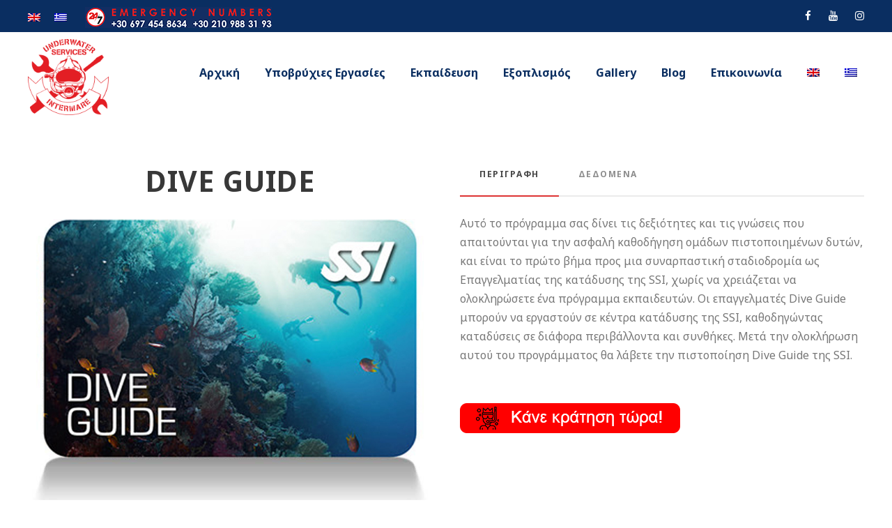

--- FILE ---
content_type: text/html; charset=UTF-8
request_url: https://www.intermaredivers.gr/portfolio/dive-guide/
body_size: 55928
content:
<!DOCTYPE html>
<html lang="el" class="no-js">
<head>
	<meta charset="UTF-8">
	<meta name="viewport" content="width=device-width, initial-scale=1">
	<link rel="profile" href="http://gmpg.org/xfn/11">
	<link rel="pingback" href="https://www.intermaredivers.gr/xmlrpc.php">
	<meta name='robots' content='index, follow, max-image-preview:large, max-snippet:-1, max-video-preview:-1' />
<link rel="alternate" hreflang="en" href="https://www.intermaredivers.gr/en/portfolio/dive-guide/" />
<link rel="alternate" hreflang="el" href="https://www.intermaredivers.gr/portfolio/dive-guide/" />
<link rel="alternate" hreflang="x-default" href="https://www.intermaredivers.gr/portfolio/dive-guide/" />

	<!-- This site is optimized with the Yoast SEO plugin v18.9 - https://yoast.com/wordpress/plugins/seo/ -->
	<title>DIVE GUIDE - Intermare Divers</title>
	<link rel="canonical" href="https://www.intermaredivers.gr/portfolio/dive-guide/" />
	<meta property="og:locale" content="el_GR" />
	<meta property="og:type" content="article" />
	<meta property="og:title" content="DIVE GUIDE - Intermare Divers" />
	<meta property="og:url" content="https://www.intermaredivers.gr/portfolio/dive-guide/" />
	<meta property="og:site_name" content="Intermare Divers" />
	<meta property="article:modified_time" content="2020-02-27T23:12:51+00:00" />
	<meta property="og:image" content="https://www.intermaredivers.gr/wp-content/uploads/2019/05/dive-guide-1.jpg" />
	<meta property="og:image:width" content="768" />
	<meta property="og:image:height" content="533" />
	<meta property="og:image:type" content="image/jpeg" />
	<meta name="twitter:card" content="summary_large_image" />
	<script type="application/ld+json" class="yoast-schema-graph">{"@context":"https://schema.org","@graph":[{"@type":"WebSite","@id":"https://www.intermaredivers.gr/#website","url":"https://www.intermaredivers.gr/","name":"Intermare Divers","description":"επαγγελματικές λύσεις","potentialAction":[{"@type":"SearchAction","target":{"@type":"EntryPoint","urlTemplate":"https://www.intermaredivers.gr/?s={search_term_string}"},"query-input":"required name=search_term_string"}],"inLanguage":"el"},{"@type":"ImageObject","inLanguage":"el","@id":"https://www.intermaredivers.gr/portfolio/dive-guide/#primaryimage","url":"https://www.intermaredivers.gr/wp-content/uploads/2019/05/dive-guide-1.jpg","contentUrl":"https://www.intermaredivers.gr/wp-content/uploads/2019/05/dive-guide-1.jpg","width":768,"height":533},{"@type":"WebPage","@id":"https://www.intermaredivers.gr/portfolio/dive-guide/#webpage","url":"https://www.intermaredivers.gr/portfolio/dive-guide/","name":"DIVE GUIDE - Intermare Divers","isPartOf":{"@id":"https://www.intermaredivers.gr/#website"},"primaryImageOfPage":{"@id":"https://www.intermaredivers.gr/portfolio/dive-guide/#primaryimage"},"datePublished":"2019-05-08T19:53:53+00:00","dateModified":"2020-02-27T23:12:51+00:00","breadcrumb":{"@id":"https://www.intermaredivers.gr/portfolio/dive-guide/#breadcrumb"},"inLanguage":"el","potentialAction":[{"@type":"ReadAction","target":["https://www.intermaredivers.gr/portfolio/dive-guide/"]}]},{"@type":"BreadcrumbList","@id":"https://www.intermaredivers.gr/portfolio/dive-guide/#breadcrumb","itemListElement":[{"@type":"ListItem","position":1,"name":"Home","item":"https://www.intermaredivers.gr/"},{"@type":"ListItem","position":2,"name":"DIVE GUIDE"}]}]}</script>
	<!-- / Yoast SEO plugin. -->


<link rel='dns-prefetch' href='//fonts.googleapis.com' />
<link rel='dns-prefetch' href='//s.w.org' />
<link rel="alternate" type="application/rss+xml" title="Ροή RSS &raquo; Intermare Divers" href="https://www.intermaredivers.gr/feed/" />
		<!-- This site uses the Google Analytics by ExactMetrics plugin v7.10.0 - Using Analytics tracking - https://www.exactmetrics.com/ -->
							<script
				src="//www.googletagmanager.com/gtag/js?id=UA-136614511-5"  data-cfasync="false" data-wpfc-render="false" type="text/javascript" async></script>
			<script data-cfasync="false" data-wpfc-render="false" type="text/javascript">
				var em_version = '7.10.0';
				var em_track_user = true;
				var em_no_track_reason = '';
				
								var disableStrs = [
															'ga-disable-UA-136614511-5',
									];

				/* Function to detect opted out users */
				function __gtagTrackerIsOptedOut() {
					for (var index = 0; index < disableStrs.length; index++) {
						if (document.cookie.indexOf(disableStrs[index] + '=true') > -1) {
							return true;
						}
					}

					return false;
				}

				/* Disable tracking if the opt-out cookie exists. */
				if (__gtagTrackerIsOptedOut()) {
					for (var index = 0; index < disableStrs.length; index++) {
						window[disableStrs[index]] = true;
					}
				}

				/* Opt-out function */
				function __gtagTrackerOptout() {
					for (var index = 0; index < disableStrs.length; index++) {
						document.cookie = disableStrs[index] + '=true; expires=Thu, 31 Dec 2099 23:59:59 UTC; path=/';
						window[disableStrs[index]] = true;
					}
				}

				if ('undefined' === typeof gaOptout) {
					function gaOptout() {
						__gtagTrackerOptout();
					}
				}
								window.dataLayer = window.dataLayer || [];

				window.ExactMetricsDualTracker = {
					helpers: {},
					trackers: {},
				};
				if (em_track_user) {
					function __gtagDataLayer() {
						dataLayer.push(arguments);
					}

					function __gtagTracker(type, name, parameters) {
						if (!parameters) {
							parameters = {};
						}

						if (parameters.send_to) {
							__gtagDataLayer.apply(null, arguments);
							return;
						}

						if (type === 'event') {
							
														parameters.send_to = exactmetrics_frontend.ua;
							__gtagDataLayer(type, name, parameters);
													} else {
							__gtagDataLayer.apply(null, arguments);
						}
					}

					__gtagTracker('js', new Date());
					__gtagTracker('set', {
						'developer_id.dNDMyYj': true,
											});
															__gtagTracker('config', 'UA-136614511-5', {"forceSSL":"true","link_attribution":"true"} );
										window.gtag = __gtagTracker;										(function () {
						/* https://developers.google.com/analytics/devguides/collection/analyticsjs/ */
						/* ga and __gaTracker compatibility shim. */
						var noopfn = function () {
							return null;
						};
						var newtracker = function () {
							return new Tracker();
						};
						var Tracker = function () {
							return null;
						};
						var p = Tracker.prototype;
						p.get = noopfn;
						p.set = noopfn;
						p.send = function () {
							var args = Array.prototype.slice.call(arguments);
							args.unshift('send');
							__gaTracker.apply(null, args);
						};
						var __gaTracker = function () {
							var len = arguments.length;
							if (len === 0) {
								return;
							}
							var f = arguments[len - 1];
							if (typeof f !== 'object' || f === null || typeof f.hitCallback !== 'function') {
								if ('send' === arguments[0]) {
									var hitConverted, hitObject = false, action;
									if ('event' === arguments[1]) {
										if ('undefined' !== typeof arguments[3]) {
											hitObject = {
												'eventAction': arguments[3],
												'eventCategory': arguments[2],
												'eventLabel': arguments[4],
												'value': arguments[5] ? arguments[5] : 1,
											}
										}
									}
									if ('pageview' === arguments[1]) {
										if ('undefined' !== typeof arguments[2]) {
											hitObject = {
												'eventAction': 'page_view',
												'page_path': arguments[2],
											}
										}
									}
									if (typeof arguments[2] === 'object') {
										hitObject = arguments[2];
									}
									if (typeof arguments[5] === 'object') {
										Object.assign(hitObject, arguments[5]);
									}
									if ('undefined' !== typeof arguments[1].hitType) {
										hitObject = arguments[1];
										if ('pageview' === hitObject.hitType) {
											hitObject.eventAction = 'page_view';
										}
									}
									if (hitObject) {
										action = 'timing' === arguments[1].hitType ? 'timing_complete' : hitObject.eventAction;
										hitConverted = mapArgs(hitObject);
										__gtagTracker('event', action, hitConverted);
									}
								}
								return;
							}

							function mapArgs(args) {
								var arg, hit = {};
								var gaMap = {
									'eventCategory': 'event_category',
									'eventAction': 'event_action',
									'eventLabel': 'event_label',
									'eventValue': 'event_value',
									'nonInteraction': 'non_interaction',
									'timingCategory': 'event_category',
									'timingVar': 'name',
									'timingValue': 'value',
									'timingLabel': 'event_label',
									'page': 'page_path',
									'location': 'page_location',
									'title': 'page_title',
								};
								for (arg in args) {
																		if (!(!args.hasOwnProperty(arg) || !gaMap.hasOwnProperty(arg))) {
										hit[gaMap[arg]] = args[arg];
									} else {
										hit[arg] = args[arg];
									}
								}
								return hit;
							}

							try {
								f.hitCallback();
							} catch (ex) {
							}
						};
						__gaTracker.create = newtracker;
						__gaTracker.getByName = newtracker;
						__gaTracker.getAll = function () {
							return [];
						};
						__gaTracker.remove = noopfn;
						__gaTracker.loaded = true;
						window['__gaTracker'] = __gaTracker;
					})();
									} else {
										console.log("");
					(function () {
						function __gtagTracker() {
							return null;
						}

						window['__gtagTracker'] = __gtagTracker;
						window['gtag'] = __gtagTracker;
					})();
									}
			</script>
				<!-- / Google Analytics by ExactMetrics -->
		<script type="text/javascript">
window._wpemojiSettings = {"baseUrl":"https:\/\/s.w.org\/images\/core\/emoji\/13.1.0\/72x72\/","ext":".png","svgUrl":"https:\/\/s.w.org\/images\/core\/emoji\/13.1.0\/svg\/","svgExt":".svg","source":{"concatemoji":"https:\/\/www.intermaredivers.gr\/wp-includes\/js\/wp-emoji-release.min.js?ver=5.9.12"}};
/*! This file is auto-generated */
!function(e,a,t){var n,r,o,i=a.createElement("canvas"),p=i.getContext&&i.getContext("2d");function s(e,t){var a=String.fromCharCode;p.clearRect(0,0,i.width,i.height),p.fillText(a.apply(this,e),0,0);e=i.toDataURL();return p.clearRect(0,0,i.width,i.height),p.fillText(a.apply(this,t),0,0),e===i.toDataURL()}function c(e){var t=a.createElement("script");t.src=e,t.defer=t.type="text/javascript",a.getElementsByTagName("head")[0].appendChild(t)}for(o=Array("flag","emoji"),t.supports={everything:!0,everythingExceptFlag:!0},r=0;r<o.length;r++)t.supports[o[r]]=function(e){if(!p||!p.fillText)return!1;switch(p.textBaseline="top",p.font="600 32px Arial",e){case"flag":return s([127987,65039,8205,9895,65039],[127987,65039,8203,9895,65039])?!1:!s([55356,56826,55356,56819],[55356,56826,8203,55356,56819])&&!s([55356,57332,56128,56423,56128,56418,56128,56421,56128,56430,56128,56423,56128,56447],[55356,57332,8203,56128,56423,8203,56128,56418,8203,56128,56421,8203,56128,56430,8203,56128,56423,8203,56128,56447]);case"emoji":return!s([10084,65039,8205,55357,56613],[10084,65039,8203,55357,56613])}return!1}(o[r]),t.supports.everything=t.supports.everything&&t.supports[o[r]],"flag"!==o[r]&&(t.supports.everythingExceptFlag=t.supports.everythingExceptFlag&&t.supports[o[r]]);t.supports.everythingExceptFlag=t.supports.everythingExceptFlag&&!t.supports.flag,t.DOMReady=!1,t.readyCallback=function(){t.DOMReady=!0},t.supports.everything||(n=function(){t.readyCallback()},a.addEventListener?(a.addEventListener("DOMContentLoaded",n,!1),e.addEventListener("load",n,!1)):(e.attachEvent("onload",n),a.attachEvent("onreadystatechange",function(){"complete"===a.readyState&&t.readyCallback()})),(n=t.source||{}).concatemoji?c(n.concatemoji):n.wpemoji&&n.twemoji&&(c(n.twemoji),c(n.wpemoji)))}(window,document,window._wpemojiSettings);
</script>
<style type="text/css">
img.wp-smiley,
img.emoji {
	display: inline !important;
	border: none !important;
	box-shadow: none !important;
	height: 1em !important;
	width: 1em !important;
	margin: 0 0.07em !important;
	vertical-align: -0.1em !important;
	background: none !important;
	padding: 0 !important;
}
</style>
	<link rel='stylesheet' id='wp-block-library-css'  href='https://www.intermaredivers.gr/wp-includes/css/dist/block-library/style.min.css?ver=5.9.12' type='text/css' media='all' />
<style id='global-styles-inline-css' type='text/css'>
body{--wp--preset--color--black: #000000;--wp--preset--color--cyan-bluish-gray: #abb8c3;--wp--preset--color--white: #ffffff;--wp--preset--color--pale-pink: #f78da7;--wp--preset--color--vivid-red: #cf2e2e;--wp--preset--color--luminous-vivid-orange: #ff6900;--wp--preset--color--luminous-vivid-amber: #fcb900;--wp--preset--color--light-green-cyan: #7bdcb5;--wp--preset--color--vivid-green-cyan: #00d084;--wp--preset--color--pale-cyan-blue: #8ed1fc;--wp--preset--color--vivid-cyan-blue: #0693e3;--wp--preset--color--vivid-purple: #9b51e0;--wp--preset--gradient--vivid-cyan-blue-to-vivid-purple: linear-gradient(135deg,rgba(6,147,227,1) 0%,rgb(155,81,224) 100%);--wp--preset--gradient--light-green-cyan-to-vivid-green-cyan: linear-gradient(135deg,rgb(122,220,180) 0%,rgb(0,208,130) 100%);--wp--preset--gradient--luminous-vivid-amber-to-luminous-vivid-orange: linear-gradient(135deg,rgba(252,185,0,1) 0%,rgba(255,105,0,1) 100%);--wp--preset--gradient--luminous-vivid-orange-to-vivid-red: linear-gradient(135deg,rgba(255,105,0,1) 0%,rgb(207,46,46) 100%);--wp--preset--gradient--very-light-gray-to-cyan-bluish-gray: linear-gradient(135deg,rgb(238,238,238) 0%,rgb(169,184,195) 100%);--wp--preset--gradient--cool-to-warm-spectrum: linear-gradient(135deg,rgb(74,234,220) 0%,rgb(151,120,209) 20%,rgb(207,42,186) 40%,rgb(238,44,130) 60%,rgb(251,105,98) 80%,rgb(254,248,76) 100%);--wp--preset--gradient--blush-light-purple: linear-gradient(135deg,rgb(255,206,236) 0%,rgb(152,150,240) 100%);--wp--preset--gradient--blush-bordeaux: linear-gradient(135deg,rgb(254,205,165) 0%,rgb(254,45,45) 50%,rgb(107,0,62) 100%);--wp--preset--gradient--luminous-dusk: linear-gradient(135deg,rgb(255,203,112) 0%,rgb(199,81,192) 50%,rgb(65,88,208) 100%);--wp--preset--gradient--pale-ocean: linear-gradient(135deg,rgb(255,245,203) 0%,rgb(182,227,212) 50%,rgb(51,167,181) 100%);--wp--preset--gradient--electric-grass: linear-gradient(135deg,rgb(202,248,128) 0%,rgb(113,206,126) 100%);--wp--preset--gradient--midnight: linear-gradient(135deg,rgb(2,3,129) 0%,rgb(40,116,252) 100%);--wp--preset--duotone--dark-grayscale: url('#wp-duotone-dark-grayscale');--wp--preset--duotone--grayscale: url('#wp-duotone-grayscale');--wp--preset--duotone--purple-yellow: url('#wp-duotone-purple-yellow');--wp--preset--duotone--blue-red: url('#wp-duotone-blue-red');--wp--preset--duotone--midnight: url('#wp-duotone-midnight');--wp--preset--duotone--magenta-yellow: url('#wp-duotone-magenta-yellow');--wp--preset--duotone--purple-green: url('#wp-duotone-purple-green');--wp--preset--duotone--blue-orange: url('#wp-duotone-blue-orange');--wp--preset--font-size--small: 13px;--wp--preset--font-size--medium: 20px;--wp--preset--font-size--large: 36px;--wp--preset--font-size--x-large: 42px;}.has-black-color{color: var(--wp--preset--color--black) !important;}.has-cyan-bluish-gray-color{color: var(--wp--preset--color--cyan-bluish-gray) !important;}.has-white-color{color: var(--wp--preset--color--white) !important;}.has-pale-pink-color{color: var(--wp--preset--color--pale-pink) !important;}.has-vivid-red-color{color: var(--wp--preset--color--vivid-red) !important;}.has-luminous-vivid-orange-color{color: var(--wp--preset--color--luminous-vivid-orange) !important;}.has-luminous-vivid-amber-color{color: var(--wp--preset--color--luminous-vivid-amber) !important;}.has-light-green-cyan-color{color: var(--wp--preset--color--light-green-cyan) !important;}.has-vivid-green-cyan-color{color: var(--wp--preset--color--vivid-green-cyan) !important;}.has-pale-cyan-blue-color{color: var(--wp--preset--color--pale-cyan-blue) !important;}.has-vivid-cyan-blue-color{color: var(--wp--preset--color--vivid-cyan-blue) !important;}.has-vivid-purple-color{color: var(--wp--preset--color--vivid-purple) !important;}.has-black-background-color{background-color: var(--wp--preset--color--black) !important;}.has-cyan-bluish-gray-background-color{background-color: var(--wp--preset--color--cyan-bluish-gray) !important;}.has-white-background-color{background-color: var(--wp--preset--color--white) !important;}.has-pale-pink-background-color{background-color: var(--wp--preset--color--pale-pink) !important;}.has-vivid-red-background-color{background-color: var(--wp--preset--color--vivid-red) !important;}.has-luminous-vivid-orange-background-color{background-color: var(--wp--preset--color--luminous-vivid-orange) !important;}.has-luminous-vivid-amber-background-color{background-color: var(--wp--preset--color--luminous-vivid-amber) !important;}.has-light-green-cyan-background-color{background-color: var(--wp--preset--color--light-green-cyan) !important;}.has-vivid-green-cyan-background-color{background-color: var(--wp--preset--color--vivid-green-cyan) !important;}.has-pale-cyan-blue-background-color{background-color: var(--wp--preset--color--pale-cyan-blue) !important;}.has-vivid-cyan-blue-background-color{background-color: var(--wp--preset--color--vivid-cyan-blue) !important;}.has-vivid-purple-background-color{background-color: var(--wp--preset--color--vivid-purple) !important;}.has-black-border-color{border-color: var(--wp--preset--color--black) !important;}.has-cyan-bluish-gray-border-color{border-color: var(--wp--preset--color--cyan-bluish-gray) !important;}.has-white-border-color{border-color: var(--wp--preset--color--white) !important;}.has-pale-pink-border-color{border-color: var(--wp--preset--color--pale-pink) !important;}.has-vivid-red-border-color{border-color: var(--wp--preset--color--vivid-red) !important;}.has-luminous-vivid-orange-border-color{border-color: var(--wp--preset--color--luminous-vivid-orange) !important;}.has-luminous-vivid-amber-border-color{border-color: var(--wp--preset--color--luminous-vivid-amber) !important;}.has-light-green-cyan-border-color{border-color: var(--wp--preset--color--light-green-cyan) !important;}.has-vivid-green-cyan-border-color{border-color: var(--wp--preset--color--vivid-green-cyan) !important;}.has-pale-cyan-blue-border-color{border-color: var(--wp--preset--color--pale-cyan-blue) !important;}.has-vivid-cyan-blue-border-color{border-color: var(--wp--preset--color--vivid-cyan-blue) !important;}.has-vivid-purple-border-color{border-color: var(--wp--preset--color--vivid-purple) !important;}.has-vivid-cyan-blue-to-vivid-purple-gradient-background{background: var(--wp--preset--gradient--vivid-cyan-blue-to-vivid-purple) !important;}.has-light-green-cyan-to-vivid-green-cyan-gradient-background{background: var(--wp--preset--gradient--light-green-cyan-to-vivid-green-cyan) !important;}.has-luminous-vivid-amber-to-luminous-vivid-orange-gradient-background{background: var(--wp--preset--gradient--luminous-vivid-amber-to-luminous-vivid-orange) !important;}.has-luminous-vivid-orange-to-vivid-red-gradient-background{background: var(--wp--preset--gradient--luminous-vivid-orange-to-vivid-red) !important;}.has-very-light-gray-to-cyan-bluish-gray-gradient-background{background: var(--wp--preset--gradient--very-light-gray-to-cyan-bluish-gray) !important;}.has-cool-to-warm-spectrum-gradient-background{background: var(--wp--preset--gradient--cool-to-warm-spectrum) !important;}.has-blush-light-purple-gradient-background{background: var(--wp--preset--gradient--blush-light-purple) !important;}.has-blush-bordeaux-gradient-background{background: var(--wp--preset--gradient--blush-bordeaux) !important;}.has-luminous-dusk-gradient-background{background: var(--wp--preset--gradient--luminous-dusk) !important;}.has-pale-ocean-gradient-background{background: var(--wp--preset--gradient--pale-ocean) !important;}.has-electric-grass-gradient-background{background: var(--wp--preset--gradient--electric-grass) !important;}.has-midnight-gradient-background{background: var(--wp--preset--gradient--midnight) !important;}.has-small-font-size{font-size: var(--wp--preset--font-size--small) !important;}.has-medium-font-size{font-size: var(--wp--preset--font-size--medium) !important;}.has-large-font-size{font-size: var(--wp--preset--font-size--large) !important;}.has-x-large-font-size{font-size: var(--wp--preset--font-size--x-large) !important;}
</style>
<link rel='stylesheet' id='contact-form-7-css'  href='https://www.intermaredivers.gr/wp-content/plugins/contact-form-7/includes/css/styles.css?ver=5.5.6.1' type='text/css' media='all' />
<link crossorigin="anonymous" rel='stylesheet' id='gdlr-core-google-font-css'  href='https://fonts.googleapis.com/css?family=Noto+Sans%3Aregular%2Citalic%2C700%2C700italic&#038;subset=cyrillic-ext%2Cvietnamese%2Clatin%2Ccyrillic%2Cgreek-ext%2Clatin-ext%2Cgreek%2Cdevanagari&#038;ver=5.9.12' type='text/css' media='all' />
<link rel='stylesheet' id='gdlr-core-plugin-css'  href='https://www.intermaredivers.gr/wp-content/plugins/goodlayers-core/plugins/combine/style.css?ver=5.9.12' type='text/css' media='all' />
<link rel='stylesheet' id='gdlr-core-page-builder-css'  href='https://www.intermaredivers.gr/wp-content/plugins/goodlayers-core/include/css/page-builder.css?ver=5.9.12' type='text/css' media='all' />
<link rel='stylesheet' id='rs-plugin-settings-css'  href='https://www.intermaredivers.gr/wp-content/plugins/revslider/public/assets/css/settings.css?ver=5.4.8' type='text/css' media='all' />
<style id='rs-plugin-settings-inline-css' type='text/css'>
#rs-demo-id {}
</style>
<link rel='stylesheet' id='wpml-menu-item-0-css'  href='//www.intermaredivers.gr/wp-content/plugins/sitepress-multilingual-cms/templates/language-switchers/menu-item/style.min.css?ver=1' type='text/css' media='all' />
<link rel='stylesheet' id='wpgmp-frontend_css-css'  href='https://www.intermaredivers.gr/wp-content/plugins/wp-google-map-plugin/assets/css/frontend.css?ver=5.9.12' type='text/css' media='all' />
<link rel='stylesheet' id='infinite-style-core-css'  href='https://www.intermaredivers.gr/wp-content/themes/infinite/css/style-core.css?ver=5.9.12' type='text/css' media='all' />
<link rel='stylesheet' id='infinite-custom-style-css'  href='https://www.intermaredivers.gr/wp-content/uploads/gdlr-style-custom.css?1582502789&#038;ver=5.9.12' type='text/css' media='all' />
<script type='text/javascript' src='https://www.intermaredivers.gr/wp-content/plugins/google-analytics-dashboard-for-wp/assets/js/frontend-gtag.min.js?ver=7.10.0' id='exactmetrics-frontend-script-js'></script>
<script data-cfasync="false" data-wpfc-render="false" type="text/javascript" id='exactmetrics-frontend-script-js-extra'>/* <![CDATA[ */
var exactmetrics_frontend = {"js_events_tracking":"true","download_extensions":"doc,pdf,ppt,zip,xls,docx,pptx,xlsx","inbound_paths":"[{\"path\":\"\\\/go\\\/\",\"label\":\"affiliate\"},{\"path\":\"\\\/recommend\\\/\",\"label\":\"affiliate\"}]","home_url":"https:\/\/www.intermaredivers.gr","hash_tracking":"false","ua":"UA-136614511-5","v4_id":""};/* ]]> */
</script>
<script type='text/javascript' src='https://www.intermaredivers.gr/wp-includes/js/jquery/jquery.min.js?ver=3.6.0' id='jquery-core-js'></script>
<script type='text/javascript' src='https://www.intermaredivers.gr/wp-includes/js/jquery/jquery-migrate.min.js?ver=3.3.2' id='jquery-migrate-js'></script>
<script type='text/javascript' id='jquery-remove-uppercase-accents-js-extra'>
/* <![CDATA[ */
var rua = {"accents":[{"original":"\u0386\u0399","convert":"\u0391\u03aa"},{"original":"\u0386\u03a5","convert":"\u0391\u03ab"},{"original":"\u0388\u0399","convert":"\u0395\u03aa"},{"original":"\u038c\u0399","convert":"\u039f\u03aa"},{"original":"\u0388\u03a5","convert":"\u0395\u03ab"},{"original":"\u038c\u03a5","convert":"\u039f\u03ab"},{"original":"\u03ac\u03b9","convert":"\u03b1\u03ca"},{"original":"\u03ad\u03b9","convert":"\u03b5\u03ca"},{"original":"\u0386\u03c5","convert":"\u03b1\u03cb"},{"original":"\u03ac\u03c5","convert":"\u03b1\u03cb"},{"original":"\u03cc\u03b9","convert":"\u03bf\u03ca"},{"original":"\u0388\u03c5","convert":"\u03b5\u03cb"},{"original":"\u03ad\u03c5","convert":"\u03b5\u03cb"},{"original":"\u03cc\u03c5","convert":"\u03bf\u03cb"},{"original":"\u038c\u03c5","convert":"\u03bf\u03cb"},{"original":"\u0386","convert":"\u0391"},{"original":"\u03ac","convert":"\u03b1"},{"original":"\u0388","convert":"\u0395"},{"original":"\u03ad","convert":"\u03b5"},{"original":"\u0389","convert":"\u0397"},{"original":"\u03ae","convert":"\u03b7"},{"original":"\u038a","convert":"\u0399"},{"original":"\u03aa","convert":"\u0399"},{"original":"\u03af","convert":"\u03b9"},{"original":"\u0390","convert":"\u03ca"},{"original":"\u038c","convert":"\u039f"},{"original":"\u03cc","convert":"\u03bf"},{"original":"\u038e","convert":"\u03a5"},{"original":"\u03cd","convert":"\u03c5"},{"original":"\u03b0","convert":"\u03cb"},{"original":"\u038f","convert":"\u03a9"},{"original":"\u03ce","convert":"\u03c9"}],"selectors":"","selAction":""};
/* ]]> */
</script>
<script type='text/javascript' src='https://www.intermaredivers.gr/wp-content/plugins/remove-uppercase-accents/js/jquery.remove-uppercase-accents.js?ver=5.9.12' id='jquery-remove-uppercase-accents-js'></script>
<script type='text/javascript' src='https://www.intermaredivers.gr/wp-content/plugins/revslider/public/assets/js/jquery.themepunch.tools.min.js?ver=5.4.8' id='tp-tools-js'></script>
<script type='text/javascript' src='https://www.intermaredivers.gr/wp-content/plugins/revslider/public/assets/js/jquery.themepunch.revolution.min.js?ver=5.4.8' id='revmin-js'></script>
<!--[if lt IE 9]>
<script type='text/javascript' src='https://www.intermaredivers.gr/wp-content/themes/infinite/js/html5.js?ver=5.9.12' id='html5js-js'></script>
<![endif]-->
<link rel="https://api.w.org/" href="https://www.intermaredivers.gr/wp-json/" /><link rel="EditURI" type="application/rsd+xml" title="RSD" href="https://www.intermaredivers.gr/xmlrpc.php?rsd" />
<link rel="wlwmanifest" type="application/wlwmanifest+xml" href="https://www.intermaredivers.gr/wp-includes/wlwmanifest.xml" /> 
<meta name="generator" content="WordPress 5.9.12" />
<link rel='shortlink' href='https://www.intermaredivers.gr/?p=3755' />
<link rel="alternate" type="application/json+oembed" href="https://www.intermaredivers.gr/wp-json/oembed/1.0/embed?url=https%3A%2F%2Fwww.intermaredivers.gr%2Fportfolio%2Fdive-guide%2F" />
<link rel="alternate" type="text/xml+oembed" href="https://www.intermaredivers.gr/wp-json/oembed/1.0/embed?url=https%3A%2F%2Fwww.intermaredivers.gr%2Fportfolio%2Fdive-guide%2F&#038;format=xml" />
<meta name="generator" content="WPML ver:4.5.6 stt:1,13;" />
<!-- There is no amphtml version available for this URL. --><meta name="generator" content="Powered by Slider Revolution 5.4.8 - responsive, Mobile-Friendly Slider Plugin for WordPress with comfortable drag and drop interface." />
<link rel="icon" href="https://www.intermaredivers.gr/wp-content/uploads/2019/09/logo-intermare-divers-300-150x150.jpg" sizes="32x32" />
<link rel="icon" href="https://www.intermaredivers.gr/wp-content/uploads/2019/09/logo-intermare-divers-300.jpg" sizes="192x192" />
<link rel="apple-touch-icon" href="https://www.intermaredivers.gr/wp-content/uploads/2019/09/logo-intermare-divers-300.jpg" />
<meta name="msapplication-TileImage" content="https://www.intermaredivers.gr/wp-content/uploads/2019/09/logo-intermare-divers-300.jpg" />
<script type="text/javascript">function setREVStartSize(e){									
						try{ e.c=jQuery(e.c);var i=jQuery(window).width(),t=9999,r=0,n=0,l=0,f=0,s=0,h=0;
							if(e.responsiveLevels&&(jQuery.each(e.responsiveLevels,function(e,f){f>i&&(t=r=f,l=e),i>f&&f>r&&(r=f,n=e)}),t>r&&(l=n)),f=e.gridheight[l]||e.gridheight[0]||e.gridheight,s=e.gridwidth[l]||e.gridwidth[0]||e.gridwidth,h=i/s,h=h>1?1:h,f=Math.round(h*f),"fullscreen"==e.sliderLayout){var u=(e.c.width(),jQuery(window).height());if(void 0!=e.fullScreenOffsetContainer){var c=e.fullScreenOffsetContainer.split(",");if (c) jQuery.each(c,function(e,i){u=jQuery(i).length>0?u-jQuery(i).outerHeight(!0):u}),e.fullScreenOffset.split("%").length>1&&void 0!=e.fullScreenOffset&&e.fullScreenOffset.length>0?u-=jQuery(window).height()*parseInt(e.fullScreenOffset,0)/100:void 0!=e.fullScreenOffset&&e.fullScreenOffset.length>0&&(u-=parseInt(e.fullScreenOffset,0))}f=u}else void 0!=e.minHeight&&f<e.minHeight&&(f=e.minHeight);e.c.closest(".rev_slider_wrapper").css({height:f})					
						}catch(d){console.log("Failure at Presize of Slider:"+d)}						
					};</script>
		<style type="text/css" id="wp-custom-css">
			#wp-zero{
	padding: 0px;
	margin: 0px;
}

table tr td {
    padding: 5px 12px 5px 12px;
    text-align: left;
}

.infinite-mobile-button-hamburger {
	display:none;
}

.gdlr-core-portfolio-grid .gdlr-core-portfolio-content-wrap {
    padding-top: 0px;
}

.gdlr-core-column-service-read-more {
	  background-color: #f44336;
	color: white !important;
	font-weight: 600;
  padding: 5px 15px;
  text-align: center;
  text-decoration: none;
  display: inline-block;
	border-radius: 4px;
}

.gdlr-core-portfolio-overlay{
	display: none; 
}

.gdlr-core-flexslider.gdlr-core-bottom-nav-1 .flex-nav-prev a, .gdlr-core-flexslider.gdlr-core-bottom-nav-1 .flex-nav-next a {
    padding: 10px 15px 10px 12px;
		background-color: red !important;
}

.gdlr-core-filterer-wrap.gdlr-core-style-button a {
    color: #353535;
}

.gdlr-core-recent-post-widget-wrap.gdlr-core-style-1 .gdlr-core-recent-post-widget-thumbnail {
    max-width: 100px !important;
}

.infinite-right-menu-button  {
	display: none;
}

.gdlr-core-blog-grid .gdlr-core-blog-title {
    text-align: center;
}
.gdlr-core-blog-grid-date {
    text-align: center;
}

.gdlr-core-blog-content {
    text-align: center;
}		</style>
		</head>

<body class="portfolio-template-default single single-portfolio postid-3755 gdlr-core-body infinite-body infinite-body-front infinite-full  infinite-with-sticky-navigation  infinite-blockquote-style-2 gdlr-core-link-to-lightbox" data-home-url="https://www.intermaredivers.gr/" >
<div class="infinite-mobile-header-wrap" ><div class="infinite-mobile-header infinite-header-background infinite-style-slide " id="infinite-mobile-header" ><div class="infinite-mobile-header-container infinite-container clearfix" ><div class="infinite-logo  infinite-item-pdlr"><div class="infinite-logo-inner"><a class="" href="https://www.intermaredivers.gr/" ><img src="https://www.intermaredivers.gr/wp-content/uploads/2019/04/logo-intermare-divers-300-.png" alt="" width="300" height="282" title="logo intermare divers 300" /></a></div></div><div class="infinite-mobile-menu-right" ><div class="infinite-overlay-menu infinite-mobile-menu" id="infinite-mobile-menu" ><a class="infinite-overlay-menu-icon infinite-mobile-menu-button infinite-mobile-button-hamburger-with-border" href="#" ><i class="fa fa-bars" ></i></a><div class="infinite-overlay-menu-content infinite-navigation-font" ><div class="infinite-overlay-menu-close" ></div><div class="infinite-overlay-menu-row" ><div class="infinite-overlay-menu-cell" ><ul id="menu-primary-menu-ellinika" class="menu"><li class="menu-item menu-item-type-post_type menu-item-object-page menu-item-home menu-item-3463"><a href="https://www.intermaredivers.gr/">Αρχική</a></li>
<li class="menu-item menu-item-type-post_type menu-item-object-page menu-item-3467"><a href="https://www.intermaredivers.gr/ypovrychies-ergasies/">Υποβρύχιες Εργασίες</a></li>
<li class="menu-item menu-item-type-post_type menu-item-object-page menu-item-3464"><a href="https://www.intermaredivers.gr/ekpaidefsi/">Εκπαίδευση</a></li>
<li class="menu-item menu-item-type-post_type menu-item-object-page menu-item-3466"><a href="https://www.intermaredivers.gr/eksoplismos/">Εξοπλισμός</a></li>
<li class="menu-item menu-item-type-post_type menu-item-object-page menu-item-4412"><a href="https://www.intermaredivers.gr/gallery/">Gallery</a></li>
<li class="menu-item menu-item-type-post_type menu-item-object-page menu-item-4069"><a href="https://www.intermaredivers.gr/blog/">Blog</a></li>
<li class="menu-item menu-item-type-post_type menu-item-object-page menu-item-3465"><a href="https://www.intermaredivers.gr/epikoinonia/">Επικοινωνία</a></li>
<li class="menu-item wpml-ls-slot-57 wpml-ls-item wpml-ls-item-en wpml-ls-menu-item wpml-ls-first-item menu-item-type-wpml_ls_menu_item menu-item-object-wpml_ls_menu_item menu-item-wpml-ls-57-en"><a href="https://www.intermaredivers.gr/en/portfolio/dive-guide/"><img
            class="wpml-ls-flag"
            src="https://www.intermaredivers.gr/wp-content/plugins/sitepress-multilingual-cms/res/flags/en.png"
            alt="Αγγλικα"
            
            
    /></a></li>
<li class="menu-item wpml-ls-slot-57 wpml-ls-item wpml-ls-item-el wpml-ls-current-language wpml-ls-menu-item wpml-ls-last-item menu-item-type-wpml_ls_menu_item menu-item-object-wpml_ls_menu_item menu-item-wpml-ls-57-el"><a href="https://www.intermaredivers.gr/portfolio/dive-guide/"><img
            class="wpml-ls-flag"
            src="https://www.intermaredivers.gr/wp-content/plugins/sitepress-multilingual-cms/res/flags/el.png"
            alt="Ελληνικα"
            
            
    /></a></li>
</ul></div></div></div></div></div></div></div></div><div class="infinite-body-outer-wrapper ">
		<div class="infinite-body-wrapper clearfix  infinite-with-frame">
	<div class="infinite-top-bar" ><div class="infinite-top-bar-background" ></div><div class="infinite-top-bar-container infinite-container " ><div class="infinite-top-bar-container-inner clearfix" ><div class="infinite-top-bar-left infinite-item-pdlr"><span class="infinite-custom-wpml-flag" ><span class="infinite-custom-wpml-flag-item infinite-language-code-en" ><a href="https://www.intermaredivers.gr/en/portfolio/dive-guide/" ><img src="https://www.intermaredivers.gr/wp-content/plugins/sitepress-multilingual-cms/res/flags/en.png" alt="en" width="18" height="12" /></a></span><span class="infinite-custom-wpml-flag-item infinite-language-code-el" ><a href="https://www.intermaredivers.gr/portfolio/dive-guide/" ><img src="https://www.intermaredivers.gr/wp-content/plugins/sitepress-multilingual-cms/res/flags/el.png" alt="el" width="18" height="12" /></a></span></span><a href="tel:00306974548634"><img src="https://www.intermaredivers.gr/wp-content/uploads/2019/08/EMERGENCY-NUMBERS.png"></a></div><div class="infinite-top-bar-right infinite-item-pdlr"><div class="infinite-top-bar-right-social" ><a href="https://www.facebook.com/intermaredivers/" target="_blank" class="infinite-top-bar-social-icon" title="facebook" ><i class="fa fa-facebook" ></i></a><a href="https://www.youtube.com/channel/UC7z_UULP2FKh88KtjDcOaVA" target="_blank" class="infinite-top-bar-social-icon" title="youtube" ><i class="fa fa-youtube" ></i></a><a href="https://www.instagram.com/intermare_divers/" target="_blank" class="infinite-top-bar-social-icon" title="instagram" ><i class="fa fa-instagram" ></i></a></div></div></div></div></div>	
<header class="infinite-header-wrap infinite-header-style-plain  infinite-style-menu-right infinite-sticky-navigation infinite-style-fixed" data-navigation-offset="75px"  >
	<div class="infinite-header-background" ></div>
	<div class="infinite-header-container  infinite-container">
			
		<div class="infinite-header-container-inner clearfix">
			<div class="infinite-logo  infinite-item-pdlr"><div class="infinite-logo-inner"><a class="" href="https://www.intermaredivers.gr/" ><img src="https://www.intermaredivers.gr/wp-content/uploads/2019/04/logo-intermare-divers-300-.png" alt="" width="300" height="282" title="logo intermare divers 300" /></a></div></div>			<div class="infinite-navigation infinite-item-pdlr clearfix infinite-navigation-submenu-indicator " >
			<div class="infinite-main-menu" id="infinite-main-menu" ><ul id="menu-primary-menu-ellinika-1" class="sf-menu"><li  class="menu-item menu-item-type-post_type menu-item-object-page menu-item-home menu-item-3463 infinite-normal-menu"><a href="https://www.intermaredivers.gr/">Αρχική</a></li>
<li  class="menu-item menu-item-type-post_type menu-item-object-page menu-item-3467 infinite-normal-menu"><a href="https://www.intermaredivers.gr/ypovrychies-ergasies/">Υποβρύχιες Εργασίες</a></li>
<li  class="menu-item menu-item-type-post_type menu-item-object-page menu-item-3464 infinite-normal-menu"><a href="https://www.intermaredivers.gr/ekpaidefsi/">Εκπαίδευση</a></li>
<li  class="menu-item menu-item-type-post_type menu-item-object-page menu-item-3466 infinite-normal-menu"><a href="https://www.intermaredivers.gr/eksoplismos/">Εξοπλισμός</a></li>
<li  class="menu-item menu-item-type-post_type menu-item-object-page menu-item-4412 infinite-normal-menu"><a href="https://www.intermaredivers.gr/gallery/">Gallery</a></li>
<li  class="menu-item menu-item-type-post_type menu-item-object-page menu-item-4069 infinite-normal-menu"><a href="https://www.intermaredivers.gr/blog/">Blog</a></li>
<li  class="menu-item menu-item-type-post_type menu-item-object-page menu-item-3465 infinite-normal-menu"><a href="https://www.intermaredivers.gr/epikoinonia/">Επικοινωνία</a></li>
<li  class="menu-item wpml-ls-slot-57 wpml-ls-item wpml-ls-item-en wpml-ls-menu-item wpml-ls-first-item menu-item-type-wpml_ls_menu_item menu-item-object-wpml_ls_menu_item menu-item-wpml-ls-57-en infinite-normal-menu"><a href="https://www.intermaredivers.gr/en/portfolio/dive-guide/"><img
            class="wpml-ls-flag"
            src="https://www.intermaredivers.gr/wp-content/plugins/sitepress-multilingual-cms/res/flags/en.png"
            alt="Αγγλικα"
            
            
    /></a></li>
<li  class="menu-item wpml-ls-slot-57 wpml-ls-item wpml-ls-item-el wpml-ls-current-language wpml-ls-menu-item wpml-ls-last-item menu-item-type-wpml_ls_menu_item menu-item-object-wpml_ls_menu_item menu-item-wpml-ls-57-el infinite-normal-menu"><a href="https://www.intermaredivers.gr/portfolio/dive-guide/"><img
            class="wpml-ls-flag"
            src="https://www.intermaredivers.gr/wp-content/plugins/sitepress-multilingual-cms/res/flags/el.png"
            alt="Ελληνικα"
            
            
    /></a></li>
</ul></div><div class="infinite-main-menu-right-wrap clearfix " ><div class="infinite-overlay-menu infinite-main-menu-right" id="infinite-right-menu" ><a class="infinite-overlay-menu-icon infinite-right-menu-button infinite-top-menu-button infinite-mobile-button-hamburger-with-border" href="#" ><i class="fa fa-bars" ></i></a><div class="infinite-overlay-menu-content infinite-navigation-font" ><div class="infinite-overlay-menu-close" ></div><div class="infinite-overlay-menu-row" ><div class="infinite-overlay-menu-cell" ></div></div></div></div></div>			</div><!-- infinite-navigation -->

		</div><!-- infinite-header-inner -->
	</div><!-- infinite-header-container -->
</header><!-- header -->	<div class="infinite-page-wrapper" id="infinite-page-wrapper" ><div class="gdlr-core-page-builder-body"><div class="gdlr-core-pbf-wrapper " ><div class="gdlr-core-pbf-wrapper-content gdlr-core-js "   ><div class="gdlr-core-pbf-wrapper-container clearfix gdlr-core-container" ><div class="gdlr-core-pbf-column gdlr-core-column-30 gdlr-core-column-first" ><div class="gdlr-core-pbf-column-content-margin gdlr-core-js "   ><div class="gdlr-core-pbf-column-content clearfix gdlr-core-js "   ><div class="gdlr-core-pbf-element" ><div class="gdlr-core-title-item gdlr-core-item-pdb clearfix  gdlr-core-center-align gdlr-core-title-item-caption-top gdlr-core-item-pdlr"  ><div class="gdlr-core-title-item-title-wrap "  ><h3 class="gdlr-core-title-item-title gdlr-core-skin-title "  > DIVE GUIDE<span class="gdlr-core-title-item-title-divider gdlr-core-skin-divider" ></span></h3></div></div></div><div class="gdlr-core-pbf-element" ><div class="gdlr-core-image-item gdlr-core-item-pdlr gdlr-core-item-pdb  gdlr-core-center-align"  ><div class="gdlr-core-image-item-wrap gdlr-core-media-image  gdlr-core-image-item-style-rectangle" style="border-width: 0px;"  ><img src="https://www.intermaredivers.gr/wp-content/uploads/2019/05/dive-guide-1.jpg" alt="" width="768" height="533" title="dive-guide" /></div></div></div></div></div></div><div class="gdlr-core-pbf-column gdlr-core-column-30" ><div class="gdlr-core-pbf-column-content-margin gdlr-core-js " style="padding: 0px 0px 0px 0px;"   ><div class="gdlr-core-pbf-column-content clearfix gdlr-core-js "   ><div class="gdlr-core-pbf-element" ><div class="gdlr-core-tab-item gdlr-core-js gdlr-core-item-pdb  gdlr-core-left-align gdlr-core-tab-style2-horizontal gdlr-core-item-pdlr"  id="gdlr-core-tab-81241"  ><div class="gdlr-core-tab-item-title-wrap clearfix gdlr-core-title-font" ><div class="gdlr-core-tab-item-title  gdlr-core-active" data-tab-id="1" >ΠΕΡΙΓΡΑΦΗ</div><div class="gdlr-core-tab-item-title " data-tab-id="2" >ΔΕΔΟΜΕΝΑ</div><div class="gdlr-core-tab-item-title-line gdlr-core-skin-divider"></div></div><div class="gdlr-core-tab-item-content-wrap clearfix" ><div class="gdlr-core-tab-item-content  gdlr-core-active" data-tab-id="1"  ><p>Αυτό το πρόγραμμα σας δίνει τις δεξιότητες και τις γνώσεις που απαιτούνται για την ασφαλή καθοδήγηση ομάδων πιστοποιημένων δυτών, και είναι το πρώτο βήμα προς μια συναρπαστική σταδιοδρομία ως Επαγγελματίας της κατάδυσης της SSI, χωρίς να χρειάζεται να ολοκληρώσετε ένα πρόγραμμα εκπαιδευτών. Οι επαγγελματές Dive Guide μπορούν να εργαστούν σε κέντρα κατάδυσης της SSI, καθοδηγώντας καταδύσεις σε διάφορα περιβάλλοντα και συνθήκες. Μετά την ολοκλήρωση αυτού του προγράμματος θα λάβετε την πιστοποίηση Dive Guide της SSI.</p>
</div><div class="gdlr-core-tab-item-content " data-tab-id="2"  ><table class=" alignleft">
<tbody>
<tr valign="top">
<td><b>Ελάχιστη ηλικία:</b></td>
<td>15 / 18 αν σε καθεστώς επαγγελματία</td>
</tr>
<tr valign="top">
<td><b>Προαπαιτούμενα πιστοποίησης:</b></td>
<td>Πιστοποίηση Advanced Adventurer, <br />Πιστοποίηση Diver Stress &#038; Rescue, <br />40 καταγεγραμμένες καταδύσεις, <br />Πιστοποίηση ή ισοδύναμη εμπειρία: Navigation, Night &#038; Limited Visibility, Deep Diving.</td>
</tr>
<tr valign="top">
<td><b>Θεωρητικά μαθήματα:</b></td>
<td>Ποικίλει</td>
</tr>
<tr valign="top">
<td><b>Μαθήματα πισίνας/περιορισμένων νερών:</b></td>
<td>Ποικίλει</td>
</tr>
<tr valign="top">
<td><b>Καταδύσεις ανοικτής θάλασσας</b></td>
<td>10 ή τουλάχιστον 50 συνολικά</td>
</tr>
<tr valign="top">
<td><b>Μέγιστο βάθος εκπαίδευσης:</b></td>
<td>40 μέτρα / 130 πόδια</td>
</tr>
<tr valign="top">
<td><b>Συνιστώμενη διάρκεια:</b></td>
<td>35 &#8211; 45 ώρες</td>
</tr>
</tbody>
</table>
<p style="text-align: left;"><strong>Παρακαλούμε ανατρέξτε στα <a href="https://my.divessi.com/standards">ΠΡΟΤΥΠΑ ΕΚΠΑΙΔΕΥΣΗΣ ΤΗΣ SSI</a> για περισσότερες πληροφορίες</strong></p>
<p> </p>
</div></div></div></div><div class="gdlr-core-pbf-element" ><div class="gdlr-core-text-box-item gdlr-core-item-pdlr gdlr-core-item-pdb gdlr-core-left-align"  ><div class="gdlr-core-text-box-item-content" style="text-transform: none ;"  ><p><a href="http://www.intermaredivers.gr/epikoinonia/"><img src="http://www.intermaredivers.gr/wp-content/uploads/course-button.png" /></a></p>
</div></div></div></div></div></div></div></div></div><div class="gdlr-core-pbf-wrapper " ><div class="gdlr-core-pbf-wrapper-content gdlr-core-js "   ><div class="gdlr-core-pbf-wrapper-container clearfix gdlr-core-container" ><div class="gdlr-core-pbf-column gdlr-core-column-60 gdlr-core-column-first" ><div class="gdlr-core-pbf-column-content-margin gdlr-core-js "   ><div class="gdlr-core-pbf-column-content clearfix gdlr-core-js "   ><div class="gdlr-core-pbf-element" ><div class="gdlr-core-portfolio-item gdlr-core-item-pdb clearfix  gdlr-core-portfolio-item-style-modern gdlr-core-item-pdlr"  ><div class="gdlr-core-block-item-title-wrap  gdlr-core-center-align"  ><div class="gdlr-core-block-item-title-inner" ><h3 class="gdlr-core-block-item-title" style="font-size: 24px ;text-transform: none ;letter-spacing: 0px ;color: #0a2e61 ;"  >Μπορεί να σας ενδιαφέρουν επίσης:</h3></div></div><div class="gdlr-core-flexslider flexslider gdlr-core-js-2  gdlr-core-bottom-nav-1" data-type="carousel" data-column="4" data-move="1" data-nav="navigation-bottom" data-nav-parent="gdlr-core-portfolio-item"  ><ul class="slides" ><li  class="gdlr-core-item-mglr"  ><div class="gdlr-core-portfolio-modern"  ><div class="gdlr-core-portfolio-thumbnail gdlr-core-media-image  gdlr-core-style-title"  ><div class="gdlr-core-portfolio-thumbnail-image-wrap  gdlr-core-zoom-on-hover" ><a href="https://www.intermaredivers.gr/portfolio/dive-guide/" ><img src="https://www.intermaredivers.gr/wp-content/uploads/2019/05/dive-guide-1.jpg" alt="" width="768" height="533" title="dive-guide" /><span class="gdlr-core-image-overlay  gdlr-core-portfolio-overlay gdlr-core-image-overlay-center-icon gdlr-core-js"  ><span class="gdlr-core-image-overlay-content" ><span class="gdlr-core-portfolio-title gdlr-core-title-font "  >DIVE GUIDE</span></span></span></a></div></div></div></li><li  class="gdlr-core-item-mglr"  ><div class="gdlr-core-portfolio-modern"  ><div class="gdlr-core-portfolio-thumbnail gdlr-core-media-image  gdlr-core-style-title"  ><div class="gdlr-core-portfolio-thumbnail-image-wrap  gdlr-core-zoom-on-hover" ><a href="https://www.intermaredivers.gr/portfolio/master-diver/" ><img src="https://www.intermaredivers.gr/wp-content/uploads/2019/05/desmh-master-diver-1.jpg" alt="" width="768" height="533" title="desmh-master-diver" /><span class="gdlr-core-image-overlay  gdlr-core-portfolio-overlay gdlr-core-image-overlay-center-icon gdlr-core-js"  ><span class="gdlr-core-image-overlay-content" ><span class="gdlr-core-portfolio-title gdlr-core-title-font "  >MASTER DIVER</span></span></span></a></div></div></div></li><li  class="gdlr-core-item-mglr"  ><div class="gdlr-core-portfolio-modern"  ><div class="gdlr-core-portfolio-thumbnail gdlr-core-media-image  gdlr-core-style-title"  ><div class="gdlr-core-portfolio-thumbnail-image-wrap  gdlr-core-zoom-on-hover" ><a href="https://www.intermaredivers.gr/portfolio/react-right/" ><img src="https://www.intermaredivers.gr/wp-content/uploads/2019/05/REACT-RIGHT-1.jpg" alt="" width="768" height="525" title="REACT-RIGHT" /><span class="gdlr-core-image-overlay  gdlr-core-portfolio-overlay gdlr-core-image-overlay-center-icon gdlr-core-js"  ><span class="gdlr-core-image-overlay-content" ><span class="gdlr-core-portfolio-title gdlr-core-title-font "  >REACT RIGHT</span></span></span></a></div></div></div></li><li  class="gdlr-core-item-mglr"  ><div class="gdlr-core-portfolio-modern"  ><div class="gdlr-core-portfolio-thumbnail gdlr-core-media-image  gdlr-core-style-title"  ><div class="gdlr-core-portfolio-thumbnail-image-wrap  gdlr-core-zoom-on-hover" ><a href="https://www.intermaredivers.gr/portfolio/deep-diving/" ><img src="https://www.intermaredivers.gr/wp-content/uploads/2019/05/DEEP-DIVING-1.jpg" alt="" width="768" height="533" title="DEEP-DIVING" /><span class="gdlr-core-image-overlay  gdlr-core-portfolio-overlay gdlr-core-image-overlay-center-icon gdlr-core-js"  ><span class="gdlr-core-image-overlay-content" ><span class="gdlr-core-portfolio-title gdlr-core-title-font "  >DEEP DIVING</span></span></span></a></div></div></div></li><li  class="gdlr-core-item-mglr"  ><div class="gdlr-core-portfolio-modern"  ><div class="gdlr-core-portfolio-thumbnail gdlr-core-media-image  gdlr-core-style-title"  ><div class="gdlr-core-portfolio-thumbnail-image-wrap  gdlr-core-zoom-on-hover" ><a href="https://www.intermaredivers.gr/portfolio/extended-range-nitrox-diving/" ><img src="https://www.intermaredivers.gr/wp-content/uploads/2019/05/EXTENDED-RANGE-NITROX-DIVING-1.jpg" alt="" width="768" height="533" title="EXTENDED-RANGE-NITROX-DIVING" /><span class="gdlr-core-image-overlay  gdlr-core-portfolio-overlay gdlr-core-image-overlay-center-icon gdlr-core-js"  ><span class="gdlr-core-image-overlay-content" ><span class="gdlr-core-portfolio-title gdlr-core-title-font "  >EXTENDED RANGE NITROX DIVING</span></span></span></a></div></div></div></li></ul></div></div></div></div></div></div></div></div></div></div></div><footer><div class="infinite-footer-wrapper " ><div class="infinite-footer-container infinite-container clearfix" ><div class="infinite-footer-column infinite-item-pdlr infinite-column-15" ><div id="media_image-2" class="widget widget_media_image infinite-widget"><img width="200" height="200" src="https://www.intermaredivers.gr/wp-content/uploads/2019/04/vardakas-george.png" class="image wp-image-3573  attachment-full size-full" alt="" loading="lazy" style="max-width: 100%; height: auto;" srcset="https://www.intermaredivers.gr/wp-content/uploads/2019/04/vardakas-george.png 200w, https://www.intermaredivers.gr/wp-content/uploads/2019/04/vardakas-george-150x150.png 150w" sizes="(max-width: 200px) 100vw, 200px" /></div></div><div class="infinite-footer-column infinite-item-pdlr infinite-column-15" ><div id="text-5" class="widget widget_text infinite-widget"><h3 class="infinite-widget-title"><span class="infinite-widget-head-text">Chief Diver &#8211; Head Instructor</span><span class="infinite-widget-head-divider"></span></h3><span class="clear"></span>			<div class="textwidget"><p>Ο επαγγελματίας επόπτης και εκπαιδευτής δυτών <strong>Γιώργος Βαρδάκας</strong>, έχοντας πολυετή πείρα στην εκπαίδευση δυτών, ναυαγοσωστών και στις υποβρύχιες εργασίες <strong>από το 1995</strong>, επιβλέπει προσωπικά όλες τις καταδυτικές υπηρεσίες που εκτελούνται από την εταιρεία Intermare Divers.</p>
</div>
		</div></div><div class="infinite-footer-column infinite-item-pdlr infinite-column-15" ><div id="text-4" class="widget widget_text infinite-widget"><h3 class="infinite-widget-title"><span class="infinite-widget-head-text">Contact us</span><span class="infinite-widget-head-divider"></span></h3><span class="clear"></span>			<div class="textwidget"><p>Μεταμορφώσεως 1<br />
Άλιμος, 17455</p>
<p><a href="tel:00302109883193">+30 210 9883193</a><br />
<a href="tel:00306974548634">+30 697 4548634</a></p>
<p><a href="mailto:info@intermaredivers.gr">info@intermaredivers.gr</a></p>
</div>
		</div></div><div class="infinite-footer-column infinite-item-pdlr infinite-column-15" ><div id="text-3" class="widget widget_text infinite-widget"><h3 class="infinite-widget-title"><span class="infinite-widget-head-text">Follow us</span><span class="infinite-widget-head-divider"></span></h3><span class="clear"></span>			<div class="textwidget"><p><a href="https://www.facebook.com/intermaredivers/" class="change-color" target="blank_" rel="noopener"><i class="fa fa-facebook" style="font-size: 32px ;color: #0b0b0b ;margin-right: 18px ;"  ></i></a>  <a href="https://www.youtube.com/channel/UC7z_UULP2FKh88KtjDcOaVA" class="change-color" target="blank_" rel="noopener"><i class="fa fa-youtube" style="font-size: 32px ;color: #0b0b0b ;margin-right: 18px ;"  ></i></a>  <a href="https://www.instagram.com/intermare_divers/" class="change-color" target="blank_" rel="noopener"><i class="fa fa-instagram" style="font-size: 35px ;color: #0b0b0b ;margin-right: 18px ;"  ></i></a></p>
</div>
		</div></div></div></div><div class="infinite-copyright-wrapper" ><div class="infinite-copyright-container infinite-container clearfix"><div class="infinite-copyright-left infinite-item-pdlr">Copyright 2020 Intermare Divers, All Rights Reserved.</div><div class="infinite-copyright-right infinite-item-pdlr">Designed by <a href="https://www.designfactory.gr" target="blank_"><b>Design Factory</b></a> | Developed by <a href="https://www.webpartner.gr" target="blank_"><b>webpartner</b></a></div></div></div></footer></div></div>
<style> #gdlr-core-tab-81241 .gdlr-core-tab-item-title-line{ border-color: #dd3333; }</style><script type='text/javascript' src='https://www.intermaredivers.gr/wp-includes/js/dist/vendor/regenerator-runtime.min.js?ver=0.13.9' id='regenerator-runtime-js'></script>
<script type='text/javascript' src='https://www.intermaredivers.gr/wp-includes/js/dist/vendor/wp-polyfill.min.js?ver=3.15.0' id='wp-polyfill-js'></script>
<script type='text/javascript' id='contact-form-7-js-extra'>
/* <![CDATA[ */
var wpcf7 = {"api":{"root":"https:\/\/www.intermaredivers.gr\/wp-json\/","namespace":"contact-form-7\/v1"}};
/* ]]> */
</script>
<script type='text/javascript' src='https://www.intermaredivers.gr/wp-content/plugins/contact-form-7/includes/js/index.js?ver=5.5.6.1' id='contact-form-7-js'></script>
<script type='text/javascript' src='https://www.intermaredivers.gr/wp-content/plugins/goodlayers-core/plugins/combine/script.js?ver=5.9.12' id='gdlr-core-plugin-js'></script>
<script type='text/javascript' id='gdlr-core-page-builder-js-extra'>
/* <![CDATA[ */
var gdlr_core_pbf = {"admin":"","video":{"width":"640","height":"360"},"ajax_url":"https:\/\/www.intermaredivers.gr\/wp-admin\/admin-ajax.php?lang=el"};
/* ]]> */
</script>
<script type='text/javascript' src='https://www.intermaredivers.gr/wp-content/plugins/goodlayers-core/include/js/page-builder.js?ver=1.3.9' id='gdlr-core-page-builder-js'></script>
<script type='text/javascript' src='https://maps.google.com/maps/api/js?key=AIzaSyCKfUlH40fkW833nXCrcCanzRumkNJLELk&#038;libraries=geometry%2Cplaces%2Cweather%2Cpanoramio%2Cdrawing&#038;language=el&#038;ver=5.9.12' id='wpgmp-google-api-js'></script>
<script type='text/javascript' id='wpgmp-google-map-main-js-extra'>
/* <![CDATA[ */
var wpgmp_local = {"all_location":"All","show_locations":"Show Locations","sort_by":"Sort by","wpgmp_not_working":"Not working...","select_category":"Select Category","place_icon_url":"https:\/\/www.intermaredivers.gr\/wp-content\/plugins\/wp-google-map-plugin\/assets\/images\/icons\/"};
/* ]]> */
</script>
<script type='text/javascript' src='https://www.intermaredivers.gr/wp-content/plugins/wp-google-map-plugin/assets/js/maps.js?ver=2.3.4' id='wpgmp-google-map-main-js'></script>
<script type='text/javascript' src='https://www.intermaredivers.gr/wp-includes/js/jquery/ui/effect.min.js?ver=1.13.1' id='jquery-effects-core-js'></script>
<script type='text/javascript' src='https://www.intermaredivers.gr/wp-content/themes/infinite/js/jquery.mmenu.js?ver=1.0.0' id='jquery-mmenu-js'></script>
<script type='text/javascript' src='https://www.intermaredivers.gr/wp-content/themes/infinite/js/jquery.superfish.js?ver=1.0.0' id='jquery-superfish-js'></script>
<script type='text/javascript' src='https://www.intermaredivers.gr/wp-content/themes/infinite/js/script-core.js?ver=1.0.0' id='infinite-script-core-js'></script>

</body>
</html>